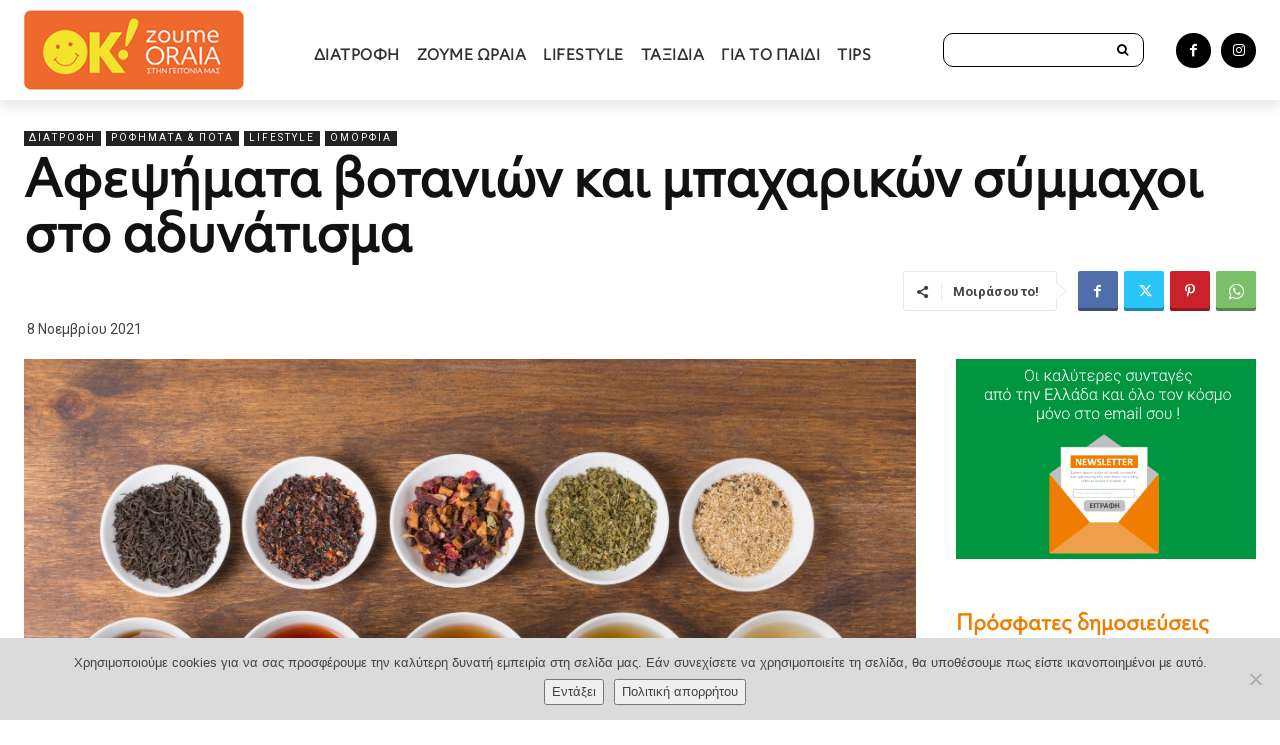

--- FILE ---
content_type: text/html; charset=utf-8
request_url: https://www.google.com/recaptcha/api2/anchor?ar=1&k=6LfBEsYfAAAAALzCxMC6mth5dVJArKDLVw3ZOQ17&co=aHR0cHM6Ly96b3VtZW9yYWlhLm9rbWFya2V0cy5ncjo0NDM.&hl=en&v=N67nZn4AqZkNcbeMu4prBgzg&size=invisible&anchor-ms=20000&execute-ms=30000&cb=nyd4esee9j4p
body_size: 48921
content:
<!DOCTYPE HTML><html dir="ltr" lang="en"><head><meta http-equiv="Content-Type" content="text/html; charset=UTF-8">
<meta http-equiv="X-UA-Compatible" content="IE=edge">
<title>reCAPTCHA</title>
<style type="text/css">
/* cyrillic-ext */
@font-face {
  font-family: 'Roboto';
  font-style: normal;
  font-weight: 400;
  font-stretch: 100%;
  src: url(//fonts.gstatic.com/s/roboto/v48/KFO7CnqEu92Fr1ME7kSn66aGLdTylUAMa3GUBHMdazTgWw.woff2) format('woff2');
  unicode-range: U+0460-052F, U+1C80-1C8A, U+20B4, U+2DE0-2DFF, U+A640-A69F, U+FE2E-FE2F;
}
/* cyrillic */
@font-face {
  font-family: 'Roboto';
  font-style: normal;
  font-weight: 400;
  font-stretch: 100%;
  src: url(//fonts.gstatic.com/s/roboto/v48/KFO7CnqEu92Fr1ME7kSn66aGLdTylUAMa3iUBHMdazTgWw.woff2) format('woff2');
  unicode-range: U+0301, U+0400-045F, U+0490-0491, U+04B0-04B1, U+2116;
}
/* greek-ext */
@font-face {
  font-family: 'Roboto';
  font-style: normal;
  font-weight: 400;
  font-stretch: 100%;
  src: url(//fonts.gstatic.com/s/roboto/v48/KFO7CnqEu92Fr1ME7kSn66aGLdTylUAMa3CUBHMdazTgWw.woff2) format('woff2');
  unicode-range: U+1F00-1FFF;
}
/* greek */
@font-face {
  font-family: 'Roboto';
  font-style: normal;
  font-weight: 400;
  font-stretch: 100%;
  src: url(//fonts.gstatic.com/s/roboto/v48/KFO7CnqEu92Fr1ME7kSn66aGLdTylUAMa3-UBHMdazTgWw.woff2) format('woff2');
  unicode-range: U+0370-0377, U+037A-037F, U+0384-038A, U+038C, U+038E-03A1, U+03A3-03FF;
}
/* math */
@font-face {
  font-family: 'Roboto';
  font-style: normal;
  font-weight: 400;
  font-stretch: 100%;
  src: url(//fonts.gstatic.com/s/roboto/v48/KFO7CnqEu92Fr1ME7kSn66aGLdTylUAMawCUBHMdazTgWw.woff2) format('woff2');
  unicode-range: U+0302-0303, U+0305, U+0307-0308, U+0310, U+0312, U+0315, U+031A, U+0326-0327, U+032C, U+032F-0330, U+0332-0333, U+0338, U+033A, U+0346, U+034D, U+0391-03A1, U+03A3-03A9, U+03B1-03C9, U+03D1, U+03D5-03D6, U+03F0-03F1, U+03F4-03F5, U+2016-2017, U+2034-2038, U+203C, U+2040, U+2043, U+2047, U+2050, U+2057, U+205F, U+2070-2071, U+2074-208E, U+2090-209C, U+20D0-20DC, U+20E1, U+20E5-20EF, U+2100-2112, U+2114-2115, U+2117-2121, U+2123-214F, U+2190, U+2192, U+2194-21AE, U+21B0-21E5, U+21F1-21F2, U+21F4-2211, U+2213-2214, U+2216-22FF, U+2308-230B, U+2310, U+2319, U+231C-2321, U+2336-237A, U+237C, U+2395, U+239B-23B7, U+23D0, U+23DC-23E1, U+2474-2475, U+25AF, U+25B3, U+25B7, U+25BD, U+25C1, U+25CA, U+25CC, U+25FB, U+266D-266F, U+27C0-27FF, U+2900-2AFF, U+2B0E-2B11, U+2B30-2B4C, U+2BFE, U+3030, U+FF5B, U+FF5D, U+1D400-1D7FF, U+1EE00-1EEFF;
}
/* symbols */
@font-face {
  font-family: 'Roboto';
  font-style: normal;
  font-weight: 400;
  font-stretch: 100%;
  src: url(//fonts.gstatic.com/s/roboto/v48/KFO7CnqEu92Fr1ME7kSn66aGLdTylUAMaxKUBHMdazTgWw.woff2) format('woff2');
  unicode-range: U+0001-000C, U+000E-001F, U+007F-009F, U+20DD-20E0, U+20E2-20E4, U+2150-218F, U+2190, U+2192, U+2194-2199, U+21AF, U+21E6-21F0, U+21F3, U+2218-2219, U+2299, U+22C4-22C6, U+2300-243F, U+2440-244A, U+2460-24FF, U+25A0-27BF, U+2800-28FF, U+2921-2922, U+2981, U+29BF, U+29EB, U+2B00-2BFF, U+4DC0-4DFF, U+FFF9-FFFB, U+10140-1018E, U+10190-1019C, U+101A0, U+101D0-101FD, U+102E0-102FB, U+10E60-10E7E, U+1D2C0-1D2D3, U+1D2E0-1D37F, U+1F000-1F0FF, U+1F100-1F1AD, U+1F1E6-1F1FF, U+1F30D-1F30F, U+1F315, U+1F31C, U+1F31E, U+1F320-1F32C, U+1F336, U+1F378, U+1F37D, U+1F382, U+1F393-1F39F, U+1F3A7-1F3A8, U+1F3AC-1F3AF, U+1F3C2, U+1F3C4-1F3C6, U+1F3CA-1F3CE, U+1F3D4-1F3E0, U+1F3ED, U+1F3F1-1F3F3, U+1F3F5-1F3F7, U+1F408, U+1F415, U+1F41F, U+1F426, U+1F43F, U+1F441-1F442, U+1F444, U+1F446-1F449, U+1F44C-1F44E, U+1F453, U+1F46A, U+1F47D, U+1F4A3, U+1F4B0, U+1F4B3, U+1F4B9, U+1F4BB, U+1F4BF, U+1F4C8-1F4CB, U+1F4D6, U+1F4DA, U+1F4DF, U+1F4E3-1F4E6, U+1F4EA-1F4ED, U+1F4F7, U+1F4F9-1F4FB, U+1F4FD-1F4FE, U+1F503, U+1F507-1F50B, U+1F50D, U+1F512-1F513, U+1F53E-1F54A, U+1F54F-1F5FA, U+1F610, U+1F650-1F67F, U+1F687, U+1F68D, U+1F691, U+1F694, U+1F698, U+1F6AD, U+1F6B2, U+1F6B9-1F6BA, U+1F6BC, U+1F6C6-1F6CF, U+1F6D3-1F6D7, U+1F6E0-1F6EA, U+1F6F0-1F6F3, U+1F6F7-1F6FC, U+1F700-1F7FF, U+1F800-1F80B, U+1F810-1F847, U+1F850-1F859, U+1F860-1F887, U+1F890-1F8AD, U+1F8B0-1F8BB, U+1F8C0-1F8C1, U+1F900-1F90B, U+1F93B, U+1F946, U+1F984, U+1F996, U+1F9E9, U+1FA00-1FA6F, U+1FA70-1FA7C, U+1FA80-1FA89, U+1FA8F-1FAC6, U+1FACE-1FADC, U+1FADF-1FAE9, U+1FAF0-1FAF8, U+1FB00-1FBFF;
}
/* vietnamese */
@font-face {
  font-family: 'Roboto';
  font-style: normal;
  font-weight: 400;
  font-stretch: 100%;
  src: url(//fonts.gstatic.com/s/roboto/v48/KFO7CnqEu92Fr1ME7kSn66aGLdTylUAMa3OUBHMdazTgWw.woff2) format('woff2');
  unicode-range: U+0102-0103, U+0110-0111, U+0128-0129, U+0168-0169, U+01A0-01A1, U+01AF-01B0, U+0300-0301, U+0303-0304, U+0308-0309, U+0323, U+0329, U+1EA0-1EF9, U+20AB;
}
/* latin-ext */
@font-face {
  font-family: 'Roboto';
  font-style: normal;
  font-weight: 400;
  font-stretch: 100%;
  src: url(//fonts.gstatic.com/s/roboto/v48/KFO7CnqEu92Fr1ME7kSn66aGLdTylUAMa3KUBHMdazTgWw.woff2) format('woff2');
  unicode-range: U+0100-02BA, U+02BD-02C5, U+02C7-02CC, U+02CE-02D7, U+02DD-02FF, U+0304, U+0308, U+0329, U+1D00-1DBF, U+1E00-1E9F, U+1EF2-1EFF, U+2020, U+20A0-20AB, U+20AD-20C0, U+2113, U+2C60-2C7F, U+A720-A7FF;
}
/* latin */
@font-face {
  font-family: 'Roboto';
  font-style: normal;
  font-weight: 400;
  font-stretch: 100%;
  src: url(//fonts.gstatic.com/s/roboto/v48/KFO7CnqEu92Fr1ME7kSn66aGLdTylUAMa3yUBHMdazQ.woff2) format('woff2');
  unicode-range: U+0000-00FF, U+0131, U+0152-0153, U+02BB-02BC, U+02C6, U+02DA, U+02DC, U+0304, U+0308, U+0329, U+2000-206F, U+20AC, U+2122, U+2191, U+2193, U+2212, U+2215, U+FEFF, U+FFFD;
}
/* cyrillic-ext */
@font-face {
  font-family: 'Roboto';
  font-style: normal;
  font-weight: 500;
  font-stretch: 100%;
  src: url(//fonts.gstatic.com/s/roboto/v48/KFO7CnqEu92Fr1ME7kSn66aGLdTylUAMa3GUBHMdazTgWw.woff2) format('woff2');
  unicode-range: U+0460-052F, U+1C80-1C8A, U+20B4, U+2DE0-2DFF, U+A640-A69F, U+FE2E-FE2F;
}
/* cyrillic */
@font-face {
  font-family: 'Roboto';
  font-style: normal;
  font-weight: 500;
  font-stretch: 100%;
  src: url(//fonts.gstatic.com/s/roboto/v48/KFO7CnqEu92Fr1ME7kSn66aGLdTylUAMa3iUBHMdazTgWw.woff2) format('woff2');
  unicode-range: U+0301, U+0400-045F, U+0490-0491, U+04B0-04B1, U+2116;
}
/* greek-ext */
@font-face {
  font-family: 'Roboto';
  font-style: normal;
  font-weight: 500;
  font-stretch: 100%;
  src: url(//fonts.gstatic.com/s/roboto/v48/KFO7CnqEu92Fr1ME7kSn66aGLdTylUAMa3CUBHMdazTgWw.woff2) format('woff2');
  unicode-range: U+1F00-1FFF;
}
/* greek */
@font-face {
  font-family: 'Roboto';
  font-style: normal;
  font-weight: 500;
  font-stretch: 100%;
  src: url(//fonts.gstatic.com/s/roboto/v48/KFO7CnqEu92Fr1ME7kSn66aGLdTylUAMa3-UBHMdazTgWw.woff2) format('woff2');
  unicode-range: U+0370-0377, U+037A-037F, U+0384-038A, U+038C, U+038E-03A1, U+03A3-03FF;
}
/* math */
@font-face {
  font-family: 'Roboto';
  font-style: normal;
  font-weight: 500;
  font-stretch: 100%;
  src: url(//fonts.gstatic.com/s/roboto/v48/KFO7CnqEu92Fr1ME7kSn66aGLdTylUAMawCUBHMdazTgWw.woff2) format('woff2');
  unicode-range: U+0302-0303, U+0305, U+0307-0308, U+0310, U+0312, U+0315, U+031A, U+0326-0327, U+032C, U+032F-0330, U+0332-0333, U+0338, U+033A, U+0346, U+034D, U+0391-03A1, U+03A3-03A9, U+03B1-03C9, U+03D1, U+03D5-03D6, U+03F0-03F1, U+03F4-03F5, U+2016-2017, U+2034-2038, U+203C, U+2040, U+2043, U+2047, U+2050, U+2057, U+205F, U+2070-2071, U+2074-208E, U+2090-209C, U+20D0-20DC, U+20E1, U+20E5-20EF, U+2100-2112, U+2114-2115, U+2117-2121, U+2123-214F, U+2190, U+2192, U+2194-21AE, U+21B0-21E5, U+21F1-21F2, U+21F4-2211, U+2213-2214, U+2216-22FF, U+2308-230B, U+2310, U+2319, U+231C-2321, U+2336-237A, U+237C, U+2395, U+239B-23B7, U+23D0, U+23DC-23E1, U+2474-2475, U+25AF, U+25B3, U+25B7, U+25BD, U+25C1, U+25CA, U+25CC, U+25FB, U+266D-266F, U+27C0-27FF, U+2900-2AFF, U+2B0E-2B11, U+2B30-2B4C, U+2BFE, U+3030, U+FF5B, U+FF5D, U+1D400-1D7FF, U+1EE00-1EEFF;
}
/* symbols */
@font-face {
  font-family: 'Roboto';
  font-style: normal;
  font-weight: 500;
  font-stretch: 100%;
  src: url(//fonts.gstatic.com/s/roboto/v48/KFO7CnqEu92Fr1ME7kSn66aGLdTylUAMaxKUBHMdazTgWw.woff2) format('woff2');
  unicode-range: U+0001-000C, U+000E-001F, U+007F-009F, U+20DD-20E0, U+20E2-20E4, U+2150-218F, U+2190, U+2192, U+2194-2199, U+21AF, U+21E6-21F0, U+21F3, U+2218-2219, U+2299, U+22C4-22C6, U+2300-243F, U+2440-244A, U+2460-24FF, U+25A0-27BF, U+2800-28FF, U+2921-2922, U+2981, U+29BF, U+29EB, U+2B00-2BFF, U+4DC0-4DFF, U+FFF9-FFFB, U+10140-1018E, U+10190-1019C, U+101A0, U+101D0-101FD, U+102E0-102FB, U+10E60-10E7E, U+1D2C0-1D2D3, U+1D2E0-1D37F, U+1F000-1F0FF, U+1F100-1F1AD, U+1F1E6-1F1FF, U+1F30D-1F30F, U+1F315, U+1F31C, U+1F31E, U+1F320-1F32C, U+1F336, U+1F378, U+1F37D, U+1F382, U+1F393-1F39F, U+1F3A7-1F3A8, U+1F3AC-1F3AF, U+1F3C2, U+1F3C4-1F3C6, U+1F3CA-1F3CE, U+1F3D4-1F3E0, U+1F3ED, U+1F3F1-1F3F3, U+1F3F5-1F3F7, U+1F408, U+1F415, U+1F41F, U+1F426, U+1F43F, U+1F441-1F442, U+1F444, U+1F446-1F449, U+1F44C-1F44E, U+1F453, U+1F46A, U+1F47D, U+1F4A3, U+1F4B0, U+1F4B3, U+1F4B9, U+1F4BB, U+1F4BF, U+1F4C8-1F4CB, U+1F4D6, U+1F4DA, U+1F4DF, U+1F4E3-1F4E6, U+1F4EA-1F4ED, U+1F4F7, U+1F4F9-1F4FB, U+1F4FD-1F4FE, U+1F503, U+1F507-1F50B, U+1F50D, U+1F512-1F513, U+1F53E-1F54A, U+1F54F-1F5FA, U+1F610, U+1F650-1F67F, U+1F687, U+1F68D, U+1F691, U+1F694, U+1F698, U+1F6AD, U+1F6B2, U+1F6B9-1F6BA, U+1F6BC, U+1F6C6-1F6CF, U+1F6D3-1F6D7, U+1F6E0-1F6EA, U+1F6F0-1F6F3, U+1F6F7-1F6FC, U+1F700-1F7FF, U+1F800-1F80B, U+1F810-1F847, U+1F850-1F859, U+1F860-1F887, U+1F890-1F8AD, U+1F8B0-1F8BB, U+1F8C0-1F8C1, U+1F900-1F90B, U+1F93B, U+1F946, U+1F984, U+1F996, U+1F9E9, U+1FA00-1FA6F, U+1FA70-1FA7C, U+1FA80-1FA89, U+1FA8F-1FAC6, U+1FACE-1FADC, U+1FADF-1FAE9, U+1FAF0-1FAF8, U+1FB00-1FBFF;
}
/* vietnamese */
@font-face {
  font-family: 'Roboto';
  font-style: normal;
  font-weight: 500;
  font-stretch: 100%;
  src: url(//fonts.gstatic.com/s/roboto/v48/KFO7CnqEu92Fr1ME7kSn66aGLdTylUAMa3OUBHMdazTgWw.woff2) format('woff2');
  unicode-range: U+0102-0103, U+0110-0111, U+0128-0129, U+0168-0169, U+01A0-01A1, U+01AF-01B0, U+0300-0301, U+0303-0304, U+0308-0309, U+0323, U+0329, U+1EA0-1EF9, U+20AB;
}
/* latin-ext */
@font-face {
  font-family: 'Roboto';
  font-style: normal;
  font-weight: 500;
  font-stretch: 100%;
  src: url(//fonts.gstatic.com/s/roboto/v48/KFO7CnqEu92Fr1ME7kSn66aGLdTylUAMa3KUBHMdazTgWw.woff2) format('woff2');
  unicode-range: U+0100-02BA, U+02BD-02C5, U+02C7-02CC, U+02CE-02D7, U+02DD-02FF, U+0304, U+0308, U+0329, U+1D00-1DBF, U+1E00-1E9F, U+1EF2-1EFF, U+2020, U+20A0-20AB, U+20AD-20C0, U+2113, U+2C60-2C7F, U+A720-A7FF;
}
/* latin */
@font-face {
  font-family: 'Roboto';
  font-style: normal;
  font-weight: 500;
  font-stretch: 100%;
  src: url(//fonts.gstatic.com/s/roboto/v48/KFO7CnqEu92Fr1ME7kSn66aGLdTylUAMa3yUBHMdazQ.woff2) format('woff2');
  unicode-range: U+0000-00FF, U+0131, U+0152-0153, U+02BB-02BC, U+02C6, U+02DA, U+02DC, U+0304, U+0308, U+0329, U+2000-206F, U+20AC, U+2122, U+2191, U+2193, U+2212, U+2215, U+FEFF, U+FFFD;
}
/* cyrillic-ext */
@font-face {
  font-family: 'Roboto';
  font-style: normal;
  font-weight: 900;
  font-stretch: 100%;
  src: url(//fonts.gstatic.com/s/roboto/v48/KFO7CnqEu92Fr1ME7kSn66aGLdTylUAMa3GUBHMdazTgWw.woff2) format('woff2');
  unicode-range: U+0460-052F, U+1C80-1C8A, U+20B4, U+2DE0-2DFF, U+A640-A69F, U+FE2E-FE2F;
}
/* cyrillic */
@font-face {
  font-family: 'Roboto';
  font-style: normal;
  font-weight: 900;
  font-stretch: 100%;
  src: url(//fonts.gstatic.com/s/roboto/v48/KFO7CnqEu92Fr1ME7kSn66aGLdTylUAMa3iUBHMdazTgWw.woff2) format('woff2');
  unicode-range: U+0301, U+0400-045F, U+0490-0491, U+04B0-04B1, U+2116;
}
/* greek-ext */
@font-face {
  font-family: 'Roboto';
  font-style: normal;
  font-weight: 900;
  font-stretch: 100%;
  src: url(//fonts.gstatic.com/s/roboto/v48/KFO7CnqEu92Fr1ME7kSn66aGLdTylUAMa3CUBHMdazTgWw.woff2) format('woff2');
  unicode-range: U+1F00-1FFF;
}
/* greek */
@font-face {
  font-family: 'Roboto';
  font-style: normal;
  font-weight: 900;
  font-stretch: 100%;
  src: url(//fonts.gstatic.com/s/roboto/v48/KFO7CnqEu92Fr1ME7kSn66aGLdTylUAMa3-UBHMdazTgWw.woff2) format('woff2');
  unicode-range: U+0370-0377, U+037A-037F, U+0384-038A, U+038C, U+038E-03A1, U+03A3-03FF;
}
/* math */
@font-face {
  font-family: 'Roboto';
  font-style: normal;
  font-weight: 900;
  font-stretch: 100%;
  src: url(//fonts.gstatic.com/s/roboto/v48/KFO7CnqEu92Fr1ME7kSn66aGLdTylUAMawCUBHMdazTgWw.woff2) format('woff2');
  unicode-range: U+0302-0303, U+0305, U+0307-0308, U+0310, U+0312, U+0315, U+031A, U+0326-0327, U+032C, U+032F-0330, U+0332-0333, U+0338, U+033A, U+0346, U+034D, U+0391-03A1, U+03A3-03A9, U+03B1-03C9, U+03D1, U+03D5-03D6, U+03F0-03F1, U+03F4-03F5, U+2016-2017, U+2034-2038, U+203C, U+2040, U+2043, U+2047, U+2050, U+2057, U+205F, U+2070-2071, U+2074-208E, U+2090-209C, U+20D0-20DC, U+20E1, U+20E5-20EF, U+2100-2112, U+2114-2115, U+2117-2121, U+2123-214F, U+2190, U+2192, U+2194-21AE, U+21B0-21E5, U+21F1-21F2, U+21F4-2211, U+2213-2214, U+2216-22FF, U+2308-230B, U+2310, U+2319, U+231C-2321, U+2336-237A, U+237C, U+2395, U+239B-23B7, U+23D0, U+23DC-23E1, U+2474-2475, U+25AF, U+25B3, U+25B7, U+25BD, U+25C1, U+25CA, U+25CC, U+25FB, U+266D-266F, U+27C0-27FF, U+2900-2AFF, U+2B0E-2B11, U+2B30-2B4C, U+2BFE, U+3030, U+FF5B, U+FF5D, U+1D400-1D7FF, U+1EE00-1EEFF;
}
/* symbols */
@font-face {
  font-family: 'Roboto';
  font-style: normal;
  font-weight: 900;
  font-stretch: 100%;
  src: url(//fonts.gstatic.com/s/roboto/v48/KFO7CnqEu92Fr1ME7kSn66aGLdTylUAMaxKUBHMdazTgWw.woff2) format('woff2');
  unicode-range: U+0001-000C, U+000E-001F, U+007F-009F, U+20DD-20E0, U+20E2-20E4, U+2150-218F, U+2190, U+2192, U+2194-2199, U+21AF, U+21E6-21F0, U+21F3, U+2218-2219, U+2299, U+22C4-22C6, U+2300-243F, U+2440-244A, U+2460-24FF, U+25A0-27BF, U+2800-28FF, U+2921-2922, U+2981, U+29BF, U+29EB, U+2B00-2BFF, U+4DC0-4DFF, U+FFF9-FFFB, U+10140-1018E, U+10190-1019C, U+101A0, U+101D0-101FD, U+102E0-102FB, U+10E60-10E7E, U+1D2C0-1D2D3, U+1D2E0-1D37F, U+1F000-1F0FF, U+1F100-1F1AD, U+1F1E6-1F1FF, U+1F30D-1F30F, U+1F315, U+1F31C, U+1F31E, U+1F320-1F32C, U+1F336, U+1F378, U+1F37D, U+1F382, U+1F393-1F39F, U+1F3A7-1F3A8, U+1F3AC-1F3AF, U+1F3C2, U+1F3C4-1F3C6, U+1F3CA-1F3CE, U+1F3D4-1F3E0, U+1F3ED, U+1F3F1-1F3F3, U+1F3F5-1F3F7, U+1F408, U+1F415, U+1F41F, U+1F426, U+1F43F, U+1F441-1F442, U+1F444, U+1F446-1F449, U+1F44C-1F44E, U+1F453, U+1F46A, U+1F47D, U+1F4A3, U+1F4B0, U+1F4B3, U+1F4B9, U+1F4BB, U+1F4BF, U+1F4C8-1F4CB, U+1F4D6, U+1F4DA, U+1F4DF, U+1F4E3-1F4E6, U+1F4EA-1F4ED, U+1F4F7, U+1F4F9-1F4FB, U+1F4FD-1F4FE, U+1F503, U+1F507-1F50B, U+1F50D, U+1F512-1F513, U+1F53E-1F54A, U+1F54F-1F5FA, U+1F610, U+1F650-1F67F, U+1F687, U+1F68D, U+1F691, U+1F694, U+1F698, U+1F6AD, U+1F6B2, U+1F6B9-1F6BA, U+1F6BC, U+1F6C6-1F6CF, U+1F6D3-1F6D7, U+1F6E0-1F6EA, U+1F6F0-1F6F3, U+1F6F7-1F6FC, U+1F700-1F7FF, U+1F800-1F80B, U+1F810-1F847, U+1F850-1F859, U+1F860-1F887, U+1F890-1F8AD, U+1F8B0-1F8BB, U+1F8C0-1F8C1, U+1F900-1F90B, U+1F93B, U+1F946, U+1F984, U+1F996, U+1F9E9, U+1FA00-1FA6F, U+1FA70-1FA7C, U+1FA80-1FA89, U+1FA8F-1FAC6, U+1FACE-1FADC, U+1FADF-1FAE9, U+1FAF0-1FAF8, U+1FB00-1FBFF;
}
/* vietnamese */
@font-face {
  font-family: 'Roboto';
  font-style: normal;
  font-weight: 900;
  font-stretch: 100%;
  src: url(//fonts.gstatic.com/s/roboto/v48/KFO7CnqEu92Fr1ME7kSn66aGLdTylUAMa3OUBHMdazTgWw.woff2) format('woff2');
  unicode-range: U+0102-0103, U+0110-0111, U+0128-0129, U+0168-0169, U+01A0-01A1, U+01AF-01B0, U+0300-0301, U+0303-0304, U+0308-0309, U+0323, U+0329, U+1EA0-1EF9, U+20AB;
}
/* latin-ext */
@font-face {
  font-family: 'Roboto';
  font-style: normal;
  font-weight: 900;
  font-stretch: 100%;
  src: url(//fonts.gstatic.com/s/roboto/v48/KFO7CnqEu92Fr1ME7kSn66aGLdTylUAMa3KUBHMdazTgWw.woff2) format('woff2');
  unicode-range: U+0100-02BA, U+02BD-02C5, U+02C7-02CC, U+02CE-02D7, U+02DD-02FF, U+0304, U+0308, U+0329, U+1D00-1DBF, U+1E00-1E9F, U+1EF2-1EFF, U+2020, U+20A0-20AB, U+20AD-20C0, U+2113, U+2C60-2C7F, U+A720-A7FF;
}
/* latin */
@font-face {
  font-family: 'Roboto';
  font-style: normal;
  font-weight: 900;
  font-stretch: 100%;
  src: url(//fonts.gstatic.com/s/roboto/v48/KFO7CnqEu92Fr1ME7kSn66aGLdTylUAMa3yUBHMdazQ.woff2) format('woff2');
  unicode-range: U+0000-00FF, U+0131, U+0152-0153, U+02BB-02BC, U+02C6, U+02DA, U+02DC, U+0304, U+0308, U+0329, U+2000-206F, U+20AC, U+2122, U+2191, U+2193, U+2212, U+2215, U+FEFF, U+FFFD;
}

</style>
<link rel="stylesheet" type="text/css" href="https://www.gstatic.com/recaptcha/releases/N67nZn4AqZkNcbeMu4prBgzg/styles__ltr.css">
<script nonce="kxcubxv6a0m0xpnHiPLtMw" type="text/javascript">window['__recaptcha_api'] = 'https://www.google.com/recaptcha/api2/';</script>
<script type="text/javascript" src="https://www.gstatic.com/recaptcha/releases/N67nZn4AqZkNcbeMu4prBgzg/recaptcha__en.js" nonce="kxcubxv6a0m0xpnHiPLtMw">
      
    </script></head>
<body><div id="rc-anchor-alert" class="rc-anchor-alert"></div>
<input type="hidden" id="recaptcha-token" value="[base64]">
<script type="text/javascript" nonce="kxcubxv6a0m0xpnHiPLtMw">
      recaptcha.anchor.Main.init("[\x22ainput\x22,[\x22bgdata\x22,\x22\x22,\[base64]/[base64]/[base64]/ZyhXLGgpOnEoW04sMjEsbF0sVywwKSxoKSxmYWxzZSxmYWxzZSl9Y2F0Y2goayl7RygzNTgsVyk/[base64]/[base64]/[base64]/[base64]/[base64]/[base64]/[base64]/bmV3IEJbT10oRFswXSk6dz09Mj9uZXcgQltPXShEWzBdLERbMV0pOnc9PTM/bmV3IEJbT10oRFswXSxEWzFdLERbMl0pOnc9PTQ/[base64]/[base64]/[base64]/[base64]/[base64]\\u003d\x22,\[base64]\\u003d\x22,\x22w5jCjsKVwp7DqMOGwqTDvsKOwrMVw4RCc8KJw7HCgCcVVkw2w5Ewe8KYwoDCgsK5w55vwrPCiMO0ccOAwq/CrcOAR0DDlMKYwqsbw7oow4Zgam4Ywo1tI38UDMKhZVHDvkQvC34Vw5jDosOBbcOrV8Osw70Iw69Mw7LCt8KewrPCqcKACR7DrFrDjDtSdy/CgsO5wrsaSC1aw6nChEdRwpTCp8KxIMOXwpILwoNTwqxOwptfwpvDgkfChHnDkR/DkATCrxt/BcOdB8KpWlvDoAbDuhgsAcKuwrXCksKGw4YLZMOUP8ORwrXCk8K0NkXDu8OHwqQ7wrR8w4DCvMOhR1LCh8KCGcOow4LCvcK5wroEwp48GSXDosKaZVjCvy3CsUYSfFh8R8Okw7XCpHRJKFvDn8KMEcOaB8OPCDY8W1o9Pw/CkGTDrsKOw4zCjcKawo97w7XDkhvCuQ/CmTXCs8OCw4vCqMOiwrE8wr0+KwRRcFp0w4rDmU/DnhbCkyrCm8K3Ii5vXEpnwqUrwrVabcKow4ZwWGrCkcKxw6zChsKCYcO8U8Kaw6HCt8KQwoXDgwrCk8OPw57DssKgG2Y9wrrCtsO9wpDDjDRow7jDt8KFw5DCsjMQw60jCMK3XxzCssKnw5EuVcO7LWvDmG90LmhpaMKHw6BcIyvDmXbCkx1EIF1GSyrDiMOUwrjCoX/CtTcyZTF/wrwsNkgtwqPCpcKfwrlIw5N/w6rDmsKFwoE4w4sQwqDDkxvCigTCnsKIwqPDpCHCnkfDjsOFwpMKwoFZwpFpJsOUwp3DphUUVcKcw44AfcOZEsO1YsKachF/OcK5FMONVGk6RkRjw5xkw7/Dpmg3UMKPG0w3woZuNnjCjwfDpsOHwrYywrDClMKswp/Ds0zDnFo1wropf8O9w7hfw6fDlMOjLcKVw7XCjDwaw78uJMKSw6EEZmAdw6fDjsKZDMO8w5oETi/Cs8O6ZsKEw4bCvMOrw5N/[base64]/[base64]/w69seFfDm2xfGUIFV0TCmwbDksOzwqIJwqzCssOAecKYw5ISw5jDvljDjAfDkwhQWlhoKcOVG04hwo/Cn1xUAsO8w7cjT2PDi1Nkw6Q3w5pPAyrDkQ8uwo3DqsOGwrd5PcKmw60vKx7DoSR5EwBiwpzCh8KQcVcOw7/DjcK0wrXCi8OfVMKGw7zCgMOiw71Vw5TCt8OIw50cworCvcOFw6zDnR0awqvCuS7CgMK4BHDChjTClDnCpgdqM8OuI0vDuTtvw4E0wpkhwojDpE8dwq51wofDvcKpw6Zrwo3DscKHCzhRKcK4eMOGLsK4wq3CqWLCkRDCswo/wpLCqmrDtkMjfMOTw6LCtcKuwr/Cl8O1w67Cg8O8QcKcwoXDhW7DnDrCrcO4dcKUD8KiDSJPw5zDqUfDoMOkJsOkWsKME28DYsO7bMOWUBHDuz9dbsKYw5XCqsOLwqHDqnMuw4gTw4YZwoZlwrPCgxLDjzAMw5XDnC/ChMK0cyQWw7VqwrcywoM0McKWw6MfL8K9wrXCjsKDWsK5bQ9dw6rCtsKYIgR6BXDCu8Oow6PCgTnClxfCssKFJzHDkMONw67Cqy4Ua8OmwpIna10iYsOvw4TDs0/CsFEuw5d3RMKJETAWwq7CocOXQWVjczDDr8OJCFrCrXXCpsOFZsOFBzs4wo4KW8KCwrLCvxxhOMO+AMKuLFLDpcO8wpF8w6zDjmXDr8KfwqsZVxc7w4PDtMKawoZvwpFLJ8OSQTdXw5vDosK1P0DCrD/CuAZ7YMONw5kECMOiX3RBw5PDhRg2SsKud8OnwrfDgsO4JcKxwrDDt3nCo8OBVmQHfA40VWzDhQTDqcKBO8KwBcOyfUvDsGQwbwonKMOIw7Qyw4HDrwgUWkdmDsOGwqtCTztLTjFkw7ZWwowPdlBCEMKCw55Xw7MuRCZRCmkENAnCssOVAk4NwqrCi8KgKcKCK3/DgQLDs04cRwnDvcKDQcONfcOewr/DlUfDixJfw6XDnAPChMKSwqMSVsOew5xswqkbwq7DhsOdw4XDtcKHAcOLOyMfOcKkBUIpTMKVw5zDuB7Cu8ObwpvCkMOpNRbCnTgNdMOgGyLCn8OIHsOFbGzCksOQd8OgFsKswrPDqi0Tw7wewr/DrMOUwrlfRDjDsMOfw7wMFT5Lw7VAO8OVEQ7DmsOMSnFBw43CjEM6DMOvQkvDqMOQw6bCtw/[base64]/CyPCm0XCncO2fsKrLcKCwp1owqhMS8Okw6M/wo55w7oOKMKxw5rCk8O6XHUDw4YRwqDDosOdPMOTw53CvsKOwoQawq7Di8KlwrHDvMOyCVYVwqVrw4UPBxQfwrhMOcKPDcOLwpl0wq5EwrHDrcKJwqEjIsKtwrTCqcKbE2/[base64]/CpMOcGQ1dwqBJFExjwqjCiGnDscKmOMKNcAkvZsOzwrvCnQnCqcKvB8OWwrbDpA/[base64]/w4LDm8KwWT7DgsKiw4Bxw7vDsmwYwrNtS8K5w6jCncKAOMK+NGHCmxdPfkrDiMKHFmHDm2zDhMKiwoXDtcOZwqEzVCfDkk3ChGcIwqk4T8KfLMKPBkDDqcKFwoMGw7RfdU/CnnbCo8KhNzJoGQksEFfCvMKjwoImw6zCgsK4wq4FXC8MIWcbbMKmU8ODw4ZsaMKLw7oewpdswrrDnl/DhEnClcO/Tz4qw4fCoHROw4bDtsOAw7c2wrYGS8KPwqIyO8Kew4kyw6/DosOAbMK7w5LDvsOoRsKWDsK6ZsOqNyjCvDPDliFsw7jCuTV7DX/Cv8OodsOtw5Y7wokfeMOBwoDDt8Kjfl3CpCtLw7jDsjHDlwEuwq56w6fCllMQQAg/[base64]/[base64]/w4DDtMKhZE7Cs8KGeAtdcXgOw7zCmWjDkFnDoHkcaMKoU3PCtUZracKkFcKMNcOtw6HDhsK/dmonw4bCgMOVw4shDxBfcjbCkRpFw6LCn8Klf2HDlUtJMEnDo0rDs8OeNAZCbwvDvmtaw4kswoDCqsOCwr/DuVfDv8K6CsO/wr7CvwUiwpfCjlPDoxoWY1XDshhQwoUgMsOPw7sgw4p0wpoJw7oewq1RNsKuw7JKw7nDuCJgMCnClsK4YMO5P8Oxw4AyE8OOSzTCinAvwrHCsDHDuEZ6wowAw6QWIjQ2DgTDmTfDhMOzBcOBQQHCv8KZw5FrGjRRw6HCmMK/Xy/Dpjgkw5bDocKYwpbDksKcd8KWW2soXi5zwosHwppCw4pvwpTCgTLDp3HDnippw53Do2EiwoBUNVQZw53CtyjDkMKxHilfD2/DlUvCmcKUMljCtcKlw59EDz8awq4xDsK3HsKBwqxLw7QPSsO1K8KiwrFfwq/Cj1XCncOxwrIVE8KBw7BKPXTCpyobGsOgVsOcLcO/XsKwN1vDhA7Dqn7DlUjDhzbDucOLw7hSwrNLwoTCqcKtw7/DjlNLw5IcJMK1wpjDmsKbwqLCqTcXTMKuVsOpw6EZBSvDksOCwq4zFcKOTsOLH1TCjsKHw7ZjLmJgbR7CoivDhcKAGBzCpwUpw7HDlzDDryLClMK8LlfCu0LCg8O9EXslwq09w5RHaMOUUlZ2w6DDvVvClsKDEX/CjU/DvBR9wqjDk2TCssOnwpvCjxNtZ8KxX8KIw5tJQsOvw58yccOMwrHCkCgiZTsgX2rDuhNjwoFEZkQwfxgmw5gOwrXDrxRwJsOHNCjDpAvCqXXCs8KnRMK5w5V/Wg8KwqImYlI9Q8KmVm8bwr/DpTE+woRtVsKBACw0UMOKw7jDjcKcwq7Dq8O7U8O+w4woQsKrw5HDl8OLwr7DhFxLfzfDrFopwpXDjkbDsW10woEIE8K8wqbDkMOGwpTCu8OwD1TDuA4Hw53DosOnKsOLw7Ylw7TDhx3DgC/[base64]/Dt8OSwoTCmsO6KgfCsMKRwpLDpE/Din3DrMO+SSk2SMKIw416w7/DhGbDssOnIMKHVzvDmH7Dh8KoP8KdB0kQw5YacMOXwrAPIMOTPRcHwqvCksOjwrpww6wYdH/DvH0DwqHDpsKxw7HDpMKlwoVCHRvCmsKkKX4nwrjDosK8Wh04M8OEwrrCoAjDvcOuB2IgwobDocKCM8OmEGzDncKNwrzDu8K3w7DCuFN5w6FrfUpdw5wUTHJpBjnDo8KxFnjCoFDDmELDj8OdWFrCmsK7EhvCm3TCmmBYOMKQwqTCtGjDm2k/AHDDl2bDtsOew6M3HW0xQsOLeMKnwrPCosKNCQTDgwbDu8O/[base64]/w43DvGjDnBLDj8KvHTnDq8Ozw7vDm8Obw5V1RzIKwrIeLcOSMMO4Q0DDp8K1wovCr8K5NsOgwpZ6BcOEwo/DuMOpwq9FVsKvYcKFDivCm8Orw6J9wqNHw5jDsWXCsMKfw7XCnz7CosKrwo3Dh8OCDMO/Ewl8w7nCkk0/[base64]/YQ3Dh8O+csKvY8OyKMO2wqDCngjCt8Kbw7XCgw1lKlYPw7NUeSjCjcKzFyZAM0Rtw6J3w6/CocOXDCzCu8OfT2LDuMOIwpDCtmXCgMOrcsKJKMOrwplLwpJ2w4nDmnvDoX3CkcKpwqRABXcqO8KbwoLCg0XDg8KiXwDDsydtw4XChMOMw5VDw7/CisKQwrnDkSTCi1YmTnDCqkUjD8KRf8Ocw6ENfsKhTsOxN0U+wqLCiMOOPQjCn8Kcw6QpdHHDuMOewpp4wpAPPMOVAcKZHw/Ch3BHMsKaw6DClBN/YMOWHcO+w7cDQ8OrwrUpFm0UwrIwGn/CvMOaw59iegnDn3lRJRTCugYFDMOEwqDCvxQYw4rDmcKTw6pUC8KPw7rDnMOsE8Ksw5zDnDzCjh8idMKawrYhw4hWL8KBwpMdQMK6w6DCll0OHTvDtiJIFH9NwrnDvEHCucOuw4jDo14OJsKdQl3DkxLDtlXDrQ/DhUrDj8Kmw7DCg1E9wq4LfsO7wrbCrl7CqsODc8Obw4PDuD9iY0/DjMODwoTDnFECM1DDscKUT8K/w7V/wqXDpMKtW2zCiGLDnEPCpMKuwrfDnlJ1W8ORPMO3XMKAwo1Xw4HCnhDDp8OGw44kGcOxRsKDasKxccK9w6V/w5h1wqdGdMOiwrzDksKUw5ZTwo/CocO6w6RKwpQdwrssw63DhFh4w6Ucw6HDtsKCwqrCohbCiUvCoSrDox/[base64]/[base64]/Dr8KxVTPCpMOOwozDqXDDnwXDrTU2w4RiDMO6YcOywrTDmRzCpcORw5tuS8KBwrrCksKyQ2E0worDtnTCtcKpwoRswrEGOcKVB8KKO8O8eA4wwoxqKsKYwpnCjG/[base64]/wrhBEkjDmTAAJMOLCcKww4g+wovDtsKyembCvkg+w79EwpjCvn9Uwpl9wp8CKUvDsF9/YmBqw5jCn8OrFMKpdXHDj8Oewr5NwprDhsKCDcKYwrR2w5Q8EVUQwqR/F2LCoxLCngvDgHDDthnDq0lCw5jDoj/DkMO9w4nCugDCg8OibkJZw61/w5MMwpLDh8O5cRRUw4w3woYFUsK0U8KvfsOuYG52WMK9bgXDq8OSAMKzbhgCwprDmsOswpzCoMKHEmNfw5MTMkXCt2/[base64]/KA3DscOjOcKuwrPDu2nDq8KEwqtew6TCuhHCunXDpMKsQcOTw7NrY8KIw5TCkcOyw4wOw7XDvlLClV10dDduJj0aPsOAXFrDkCjDhsOww7vDo8OLw61ww4zCni43wrhcw6TCn8KYNTVkR8O4KsKDccOTwqfDv8O4w4nCr3PDsCFzN8OILsKdCMKHLcOMw5/ChGwSwrDChk1nwowww6cvw7fDpMKWwpTDqWrCqk/DuMOFPB7Diy3CsMOjKzpaw558wpvDn8KPw5lEMiPCssOgOh1gH283KsOXwpdzwqd+CAlcw49+w5/Cq8OHw7XDgMOYwpdIdMKew6xxw67DucOmw4xQa8OVdgfDuMOJw5RHC8K5w4TCnsOCN8K/w4RswrJ5w6ltw57Dp8Kmw79gw6TClnrDtGQZwrPDrBzCsEtpbEnDoV/DrsOXw5XCrEXCqcKFw7TCj3jDtsOcfcOKw7HCksOmaAhDwq/DucOJfEXDgn5Fw7jDuBUfw7AMLyjDiRh7w7ETGBvDmDLDqHXCiFxtJAMdGcO8wo99JMKXVw7DlMOJwp/[base64]/CqhzCsBfDsMO4wrV+wq99woEOw6/CocKzwobDpgxHw7QAa3PDvsO2wrNFdiMMVGNPck3DgsKOawIWLy5uTMKCK8O8F8OocTPCtcOLDSLDsMKLK8Khw4jDnwhXEmAFwogfGsOxw63CtG5vV8KXKwvDksOow75owqggd8KEMS/CpBPCqhtxw7s1w57CuMKLw5vCgSE6e1AtbsKTQ8K8LsOJw7/[base64]/DgFY9wpZsD8OywoYewrnDvA3CpS8BJMOow4xUwpR3csKBwrjDrXHDhSXDncKow57CrnMUcGtZw7LDkEQ9w7XCgUrCnVXCkhAQwqplJsKKwoEHw4B/w6xjNMKfw6HCosKIw64ZXhjDgsOSIXUqJMKGVsOSdAHDrcOdJsKDEA4vccKLZT7CnsOYwoLCg8OpLAvDrcO7w5HDh8OuIggIwqrCpFfCgEE/w5x/BcKqw7cPwpAJXcKawpTCmQjClwMjwoLCtcKYHy3DqcOSw4oqB8KYMDjDr2rDhMO8wp/Dtg3Ch8OUfAXDnxzDpSxwI8KAw7BWw5x+w5Bow5lXwq59aFBrXXlFeMO/w4DDm8Kze1LCiGDCjcKkw7pIwrvCr8KPdRzCo1ROfsOhBcOkAHHDnBwwMsOPEAjCr2vDoEobwqBZeHDDhSxmw6oVejzDki7Dh8ONR0/Dtg/DumbDtMKbO0EAD3MwwqtEwpY+wrFlWAZcw7vCjsKaw7zDnWI0wrk/[base64]/Dh2IfXShpw7LCsMKpfSdvIMOYFcO1w7DCrXPCo8OWMcODwpRqw7fCkcOBw4XDtx7Cmm7DvcOGw5fCuFfCu2jCo8Klw4Mhwro5wq5MCwwpw6LDhsKSw5A2woDCjcKPXcOOwrJNB8KEw7EJOnXCqH1mw65lw5E6w7QJwpXCqsOsBUPCtm/DnxvCrTHDq8Kvwo/Cs8Owa8OVZ8OifVUnw6Rgw4XChUHDo8OHTsOYwqNQw6vDrARyERjDjSjCvgduwrXDnRccAinCv8K5DQtLw4R/ccKrIm7CvgZ8CsO7w7FSw5nDo8KOaBfDssKKwpNzP8O+XEjDuRsdwoZQw6xREXI/[base64]/wphWJlPDs8ORHsKMXcKwXShewpLDgFF3FznCtH5FJsKPIxRIwo/CjMO1MWfDi8K4G8Kzw5rCqsOkDcOzwo8cwpHDqMO5A8O1w4vCmMKoY8OiOF7Co2LCuwQNCMKOw5HDsMKnw6YLw5RDH8K0woY6Iw7Duyh4GcOpHcKnaxs+w7RJYcKxecKxwrXDjsKAwoVVezbCvcO/wrjCmjbDoS/CqcOXF8Kjw73DukzDo1jDhTrCtUs4wrk3S8Orw4zCt8Oew6wlwoDDmMOLNw1+w4hKa8OtUTdawpsEwr/Dv3x8NlXCrmzCg8OMw4FuL8KvwpQmw4Yqw77DtsK7M291wr3CmWwwV8O3G8KACMKuwqjCr1JZQsO8wp3Dr8O7DBVUw6TDm8OowoVub8ODw6HCsBsqMibDnw/[base64]/NAbDlsKwwq7CoEpNwqzDnhbDgUbCiWsIAEZzwqnDsnXCv8KEQcOPwpMfEsKCF8OMw5nCvGNmbkRoGMOsw40Zw6RGwpp4wp/Chz/CpsKxw54Ow5TDg2MCw7VHacOAIx7CgcKCw5PDngHDusKrwr3CnyNDwo43wpQZw6dGw4QBc8KDKHfCo2PCrMO8fSLCjcKrwo/CmMOaLRxcw5TDkTd2ZxTCikDDq2B4woxTw5DDtMO8JQxAwrgpYsKVFj/DsXhNVcOlwq7DkwXCgsKWwrNUeifCqGx3OFLCvUJjw5jCkWopw43CocKGGXHDhcOuw7/CqyR5Dz8qw4ZWPXrCsHUowqzDrsKhwpTDpAXCqsOhR2zCkBTCsVN0UCglw6ggbcOIAMK7w7nDsCHDnkHDk3IsLyALwqA/A8KvwoV6w5AlZXF+NcOcXXjCusORcXYqwqzDlE7CkE3DpzLCrUhTR2Ifw5lmw6DDilTCu3/CsMOJwocLwo/Coxk1GiBQwo/Cv18UCyREHTvCjsOpw4wMwpQZw50NdsKrJsK9w54vwqEbZHnDnsOYw74Yw77CtxUdwrchYsKYwp/[base64]/CuMOkwpfCocOvXcOGX8OWKsKWR8OYHsO7fFvCnQVcZcKYwr/Dg8KEwrjChGMfOMKcwpnDkMKkQFA8wq/DhcKUFmXCkHQvaSrDmwQlVcOFeTjDvw0wYifCg8KEXDDCtlpPwrZ0GMK/esK+w5LCu8O0wp1swq/CuzjCpMKxwrfCmGAnw5zCtcKDwos1wpJhO8O+w5kFDcOzS3sXwqfDg8Kew45nwrxuwrrCvsOYXsOtMsOAGMK6JsK2w7EKGDbClXLDg8OqwpAfUcOdIsOOAx/CusKvwq44w4TCljjDpiDClcOEw7oKw7dXf8K6wqLDvMOhUMKPQMO/woLDqU4xwp9QTzkXwrIpwosfwr1tSD9CwqXCkDI3WcKEwoFzw6PDkgTCkTNpcl7DoW7CvMOuwpMqwqPCpRDDqMOdwqfCgMOSRnluwqDCtsOmSsOGw5/DnxLChXfCjMKUw5vDqMKjOWrDsz/CmFPDgsKHPcOfY3dFel5Jwr/[base64]/Dnwkcw7jDjMKjaBzCu8K0w5hFwqTCnMKZMcOEeHfCkD7DtBPClknCjkPDmF5JwpBIwq/Dt8OPw4U4wo0fGMOaLxtbw7fCs8OSw7XDpUppw4Mcw5jDrMO8w6tJRWPChMKNe8OWw78yw4jCisO6DMKLLShFw4Ubf3Qtw7/CokHDuhXDkcKrw7A/[base64]/[base64]/DqkFYEm1WJcODwosPwoAUwq3Cn8OQw74YQcO+YMOARxLDo8OMw7lMZ8KmMAFmasO9CS7DqHsSw6YAZ8KvEcOmwphwTx8ocMK3LQ/DlhpaXRfCllrDrTNuRsO7wqHCsMKUVhtqwpQiw6FIw6sJeRATwo8zwoDCojnDpcKhIW8lH8OTCjcmwpInWHwiBhs9cQspP8KVacOWQMO6BVrCuCvDiFN+wq8pTC93wqnDrsKEwo7Ds8O3RyvDrR9YwqAnw6dOTMObd17DswwQbcOuDcKrw7rDocKjXlxnB8O3D2t/w5XCjHkwHERTJ2wTeg0SLcKmecKAwoZVEcOoIsKcAsOpJsKiCcO/[base64]/DlMOAAgA0wqTDn8OKwrMzw77Cph3DpsONw6/CrcO6w5bDssKtw5tvHnhcAgLCrDIgw4ZzwqMfLwFHAQzCgcOCw5jCgiDDrcOqYFDCnRzCh8OjHsKuPD/[base64]/CmmxfDjtvwo7CgW90w7nCqk3CrcKJwokhaVnCqMK2PF3DtcOZRBDClgjCmVZUfcK2w7/[base64]/DtUhFDsO1w7/DvsKlHsKtw7Zmwo1qwq9lw5tyMygLwrjCrMO9cwXCjRoma8O1MsObb8Kmw5IpKAbDn8Olw7zCtsK8w4TCsDrDoh/DrFzDsUHCk0XCn8Ofw5PCsn/CtlcwcMKZwpnDpwHCvkbDuBs8w68Uw6HDrcKUw4HDjzcsTcOfw5HDkcK+WcOSwofDrsKow4bCmT5zwpBFwrBmw7pfwqzDsAJtw5JVDl/DmMOCMjLDnXfDgMO6B8OQw6UFw4xcG8Omwp3CnsOhEkPDshcNAgPDoiJBwqAQw6vDsEsjLlDCgno5LMOnb29zw797TS9WwpXDjsKsCRA6w75fwr0UwrkuA8OtDMO5w5DCqcKvwo/ChcO3w5VIwofChCNAwrzDiT/Cs8KJOUjCkzfCqcKWJMOgBQchw6Yyw415B2XCoj5GwrsCwrpaBXEre8OiHMO7TcKeEMOOw5tRw5bCj8OKI3nCkQkGwowBJcKKw6LDuQdPe23DvhnDvQZIw5/ClzAOS8OPHBbCiWzCthQEejrDv8OjwpF8fcOvesKvwpRRwq8ewrIaDENew6HDl8KYw63CsjVOwrzDsxIpPxkhFcKRwqvDtTnCgRtvwoDDpkBUXloiWsO8F3LDk8KtwofDrcOYbGHDpWNlNMKTw5wje3/DqMKOwoRfe0kOacKow6PDsHjDg8OMwpUyfSPDhUx4w712wpkdWcOPG0zDrkzCrMK6wpsDw6B/IT7Dj8KoeV7Dt8OMw7rCssKAOglnMMOUwovClmAJVFYUwqcvK2/DrHDChCd9U8OJw7wFwqXCg3LDqGrCpjrDlkLCgSnDqsK7VMKYZjwww78HFRx/w4s3w4ICFcKDHisyS3EmCnEjw6rCk0LDvS/Cs8O+w4MLwosmwq/DhMKiw6FcYMOXwp3Dh8O8AwLCrjnDvsKpwpxpwrdKw7A/DGjCiXNRw7s+UAHClMOZPsOufkXCs2E+GMOswoEnSTsDO8Ozw5jCmAMbw5fDkcKgw7vDksOXTRUcS8Kqwo7ChMOHdgHChcOBw7nCuiTDuMOrw7vCosOwwrRHb23DocKiRsKlSDTCpsOawp/CqiFxwoHDgUt+wpnCtRttw5jCvsOzw7Fvw6IRw7bDqcKdb8OJwqbDnjFPw5Aywo1cw4PDksKjw45Lw6NsF8OTISPDpwLDs8Omw6Ijw6Edw6Ahw60QczYKJsKfI8KvwoEtMUbDqg/DmcOqTnwuC8KxBCpJw4k2w7fDucK0w4rCtcKADcKPaMO2CXbCg8KGK8Kxw7/CvcOQWMOzwqPCrwXDiXnCs1jDsyc3JsKQOcOQUQbDtcKbCl0Dw7rCmzDDjmcIwp3Dk8KSw5B9wqjCtcO5IMKtC8KGDsO2wqwtAwzCjF1iXCrCkMOyKR81I8KzwokSwoUVE8O9wp5rw5VTw7xvR8OjJcKOw5ZLcAxKw75swq/Ct8OeR8OTMQDCqMOkw7lzwrvDscK9WMKHw4HDu8Kzwrwgw6/DtsOdJGrCt2QXwofDocO/[base64]/Cm2/CvMKTwpjDh8OFbXp6PnbCrwUUbCR3LcO/wpLCkHZWNUt8UgPCsMKsScOPTMOaMcOiA8KpwrdmEi7DlsOoKV/[base64]/w44pwrDDqlU/wrElw4nCpsKJXFnDuiJ5ScOXTMKtwoPCncOQQgMdKsORw4rCgQXDqcOJw5HCssOHfsK1URlKRmYjw7jCqmtKw6rDscKswqZOwo8dwrzCrAnCjcOtHMKswo9YZCNCKsKuwqwHw6rCgcORwqhOIsKZG8O1RE/DoMKmw6/DhgPCucKAI8O9eMOkUl5JSUE+wpBBwoJRw6XDkEPCnAsTUsOrejjDsi8SWMOhw6vCu0hxw7XCuBlkZ1vCnEjDqypkw4RYO8OqRDN0w4IkDxBrwqTChS/Dv8Oew5BzC8OEJsODDMOiw7whFMOZw5XDqcKjIsKiwqnCusKsN0bDscObw7N7AErChB7DnRA7TMO0cEUfw6DDpVHClcOBT3LDk1pgw6oUwqjCucOQwqnCvsK/KHzCokjDuMKIw5/CtMOITcOyw40Xwq3Cs8KBLHorS2MfCMKVwo7CumrDmVLCrDsqwqYlwqnClcO/AMKUHizDhFUbecOgwoTCtGJtRGoQwpjClQthwoNPVUDDoR3CmmZbIsKHw4TDsMK5w7gSEVHDp8OTwqrCjcOjEsO+QcONVcKPw6vDoFrDjjrDjsK7OMKxKSXCkw9oCMO4wpEhOMOUw7ItEcKbwpBMwrh1LcOww7/[base64]/DjcKQfsOlaXt6B3Zkw41jQnx2X8K8c8Kxw6TCtsKYw5sFV8OPT8KiMz9QL8Kuw43DtFjDikzCsWvCtVxFMMKxVcO1w7ZYw5UWwpNqDwbCl8K9ewjDksKJWcKuw5l/w4diA8Ksw6LCsMORwpXDkwHDk8Kpw5/Cv8K4UWfCnV4MWcOpwr/Di8KqwpZdMyMICRDCmQRlwpHCr18lw4/[base64]/DnsKsw7x5B8KBwrBmwp/CsX1mw6fCskXDuFrCu8Kkw6HChGxIIsOSw4wofxzClcKSFHEnw6MdB8OdaRJlCMOYwrtlHsKHw4/[base64]/[base64]/[base64]/[base64]/[base64]/DpnRww6NhwpEzw4PDrsOYwo/[base64]/Cg1ojw40cJ8OldcKQwoBhCsOPKR4EwojCskbDicOZwpI+McO7KCkewpsYwrUMAjTDtS4dw4sAw4RQw6TCkHLCoWoYw5bDkB85ECnCrDFAw7fCn2rCvDDDucKNZTUaw5rCmV3DlT/Di8O3w7HCiMK3wq1NwrhdAWLDomN/w77Cn8KsCsKVwqTCn8K6wpoVD8OaLcKFwqlAwpt7VR8wHBfDj8O2w4zDkRjCk07Ds0vClE4YQ2c2Qi3ClcKjQWwnw4fCoMKLw7xVG8OvwqB1SjHCvmVyw4vCuMOhw4fDrEsjbhPCpl9QwpsrM8OswrHCjRfDkMOywqsjwpoTw71Hwo4DwrjCuMO/[base64]/CsETCncK2w4w/UHo+w4zCnsOzwqQ9w57CokTDhi3DuVw3w6zDj8Kfw5HDiMODw4PCpi0pwrUxZ8K7cGrCujPDlUUew4QIGWYQKMK6wo9EHE5DRFTCn17Dn8KmOMOBZHjChhYLw718wrrCtW9Fw5YARAjDmMK9w7JFwqbCusOkRAcbw5fDjcOcw6lNKcO8w5F/w53DpcOJwqUmw4YKw7nCh8OfayDDjQPCksORYFhjwphIMGzDl8K1K8O7w6h7w44cw5zDkcKdwogUwqjCoMKew4jCgVBwaAvCgcKNwoPDqk17w5N5wqPCnFp6wq7CjE/DqsKmw6ZLw6zDusKqwp8jeMKAI8OwwpHDgMKZwrh2cm4rwot9w7XCk3nDlhAjHgooMC/CucKRS8OmwpRRLcKUU8KCSG9BIMOyczkNwpQ/w7keRcOqTcOcwpDDvnDDowMfA8KJwr3DjEEEUcKON8ObLVI7w7fDk8O7FULDucKAw6wpXjTDg8Kxw7tJVcKxbQvDo1V0wogvw4fDjMOZAsOuwq/CpsKVwrTCv3Euw7bCu8KeLBvCnMOnw5h6K8K9FhAePcKaVcO3w4fDs20XNsOEQMOdw57CljXCisOIWsOnfQ3CmcKKHMKYw6o1WDw+RcKcPMODw6jDoMOwwrVDTMO2RMOuwr5jw5jDq8KkWmTDiRsawrJPDi9Uw47Dtn3Ct8OLXwFbw48dSU3CnsO1w7/CncKuwqLDhMK7wpDCr3Uww6PCji7Cp8KOwo5FcQ/Ds8KZwpbCm8K+w6FDwpnDhU8wTFfCmx3CvHoIVFLDmmA5wr3CrS0gPcOtXGRXQsOcwp/DhMOPwrHDhE0qHMKlJcKWYMO4wpkScsK7AMOow7zDpV/CqcOKw5Z5wpfCtjQ1I1LCssO8w5lRGWEdw7p+w5YmTcOJw7/Cn3kKw7MYKgTDp8Kuw6sTw7jDksKBZsKARTdCIA5Wa8O+wqnCosKjRyZCw69Bw7/Dq8OKw7Nyw7fDkAEbw43CkR3CqVDCu8KMwokPwrHCu8Oqwp0mw6nDtMOpw7fDocO0YcOpA3nDr0YJw5jCmsK4wq17wr3Dm8OLw4UnOhzDg8Orw58rwrR6woTCniZlw4c2wqnDuUFDwph1FnHCicKRw5kgP3MRwo/[base64]/awPDn3gQJnMkw50cw7lJwrLCu1zCpm4XNB3DscOIX07CqRTDpcKrTCLClcKEw7LCoMKoPRkuI2QvEMK+w6Q3LiXCrm1Vw4nDpkd7w4c3woPDi8O5IcO/wpXDpMKyIlLChcOjAcKtwrp+wqPDiMKKDkLDikIDw5rDqRIEbcKNTEVxw6LDhMOxw57DtMKLAEzCihYJCMOfNsKaacOSw4xFCRHDgsOJwr7Dj8OIwp3DkcKlwrEdNMKMwrHDkcKwWjXCucKHWcO3w64/[base64]/DiG0Qw5nClcO0D8OkXS7DhgnDt1PCnMOkGDoWF1vDn23Cs8KJw4VUFT1Iw7vDqwI2Vl/CoS7Dky0JdzrDmcK/UcKtFUxnwqA2NcK8w59pdWQQGsOZw77CjsOOASxPwrnDssKDJA07U8OdVcOpSxTDjGEswpDCisKgwo0nfA7DqsKeDsK2MULClz/[base64]/[base64]/CvVDCmsOxw73DgcO/[base64]/AQZWa8OZdxjDrMOLw4DCuMKMwrzDrcObwq/CvQjCkcOrDyPCoyxLH0hCw73DqsObOcKlI8KhKVHDtcKPw5EXf8KhP0dmb8K3UcKVZSzCpWzDpcOtwovDicOzcMOWwqrCqcKrwrTDt3w5w6Ahw5kMJysOIQJhwojCliPDmiPClxTDgzHDr2/[base64]/DrcKYw5PCrMONA0gNRhdww73CiC55Z8KLYMOhKsOBwr4SwqfCvgN8wqpQw51Twpd1Vmsow481UnhtFcKVPcKlCmo2w5HDqcO3w6/CtD0RdMO9RzTCt8OCHMKXQQ/[base64]/wrEJw6cCw7UBNwbDl8K5LMK6w6xXwprCn8Kew67Cunt8wqLCmcK2H8Krwo3CuMOrCHTCk0XDuMK6wo/Dv8KVf8OlRSrCqcKvwqrDmRnDn8OTOxXCo8OKLhozw6sNw7fClmXDuXLCjcKEw5QeH0/Dlk3Dr8KBZcOHWcOFf8OHbgjDp2Fwwr5afcOONCd1OChEwo/[base64]/[base64]/Ci8K4wq3CscKuwp4Pw7A4FcK9w6rCncKhVUXDsTZuwofDv19Sw5FpSsOSdsK0MAsjwqBzcMOOw6vCrcK9F8OCIsKCwpFff0/[base64]/DicKdwooDCMOAEcOnbsKCw6hyw5zDiHDDr3vCvXPDozTDiw3DncOYwq12w4nCvsOBwrlCw65KwqY3wosGw7/[base64]/CtsOjcjjDjsKECsO2worCu1jDlcKNwpZTcMKAw6QtCcOgecO9w5UNLcOUwrDDnsOoR2vDql/DsAUCwqMNfW1MEwbDj1nCtcOXLwFHwpIiwpslwqjDo8Olw7ZZI8Ksw4UqwrIjw6fDokzDpSvDr8Kuw4XDvAzDncOUwoPDuCbCosKzWMKwbCvCsw/CpQjDh8OdLFdlwpTDqMO7w6tOdCxcwpHDk1fDnMKLXRrCusKcw4zCncKew7HCrsK1wq1HwpvCvhjCqzvCkwPDuMKeLU3CkMK5L8OYdcOURH96w5rCgmPDnjsOw5/ChMOzwptLFsKpICBpCcKyw4QrwrrCmcOPPMKWfhEkwr7DtGfDk2U2LSLDo8OHwpB4w4VTwq7CoHDCucO/PcOfwqA6L8O6PMKtw5jDkXQ6HMO/QV/[base64]/CuRLCjWcTVQvDqMK3W8OEwprCjMK3w4TCnsOaw4DClwEEwrJIPcKfcsO2w6HDnkhKwqkMTMKKFcOVwo3Dq8OUwoJVAMKIwo5KecKhbQ9Vw4/Cr8K/wrLDlAAgVlRrRcKywqnDjgNxw4M0QsOuwpVOQ8Kkw7fDvjlXwoYCwpxQwow5wp3ChGrCj8K2JiLCvGfDk8OyCljCgMKVYEzCuMOrUXgkw6nDrVLDm8OYVMK0bRHCucKxw4DDscKVwprDsWcVb1JFQcOoOFFUwp1NW8OBw5lLJ25Dw6/CphxfARUvwq/DrcONGcOgw4ERw4Jqw70zwqHDgFpRICh/ODB4Il/CusOxYwwJL3DDmXTDmjHDhsOWIF1UZ1V2RcOEwrHDilsOPkF2wpHCp8OwG8Kqw6YOU8K4JAMsZEjCjMKPVwXCqTo6UcOiw7vDgMOxLsKBWsOoL1LCscOQwpnDvmLDtk5jF8KrwrnDncKMw7Zbwpg+wp/[base64]/CvEgZwpIQwoAuXnDDrsO4CsO0wr3Ck8KzecO5ccOcMBBECS5mBTFWwqvCmFXCklZyJiTDksKYEkzDmMKWe2PCrgQ5acKRVRvCmsORwr3DokMLJcKLZcOywqMkwqjCr8OKfz4mwr7CmMOswqhzRyXCncK3w4NMw4/CpcO2JMOVYCFmwr/[base64]/w4glwp7DlAvCvTzDlgZIw54TwqTDksOTwpIPNU7DlsOZw5TCphJ3w4TDgcK6K8K9w7XDqjrDncOgwpDCjcK7wo/[base64]/BxDCsMK9DMK0w5QxwrscBsOkw6nCpsKnesOCGDzDocKjDRITR2bCiW0/[base64]/ChhvDsH7CozrDm8O5wpJ7wr/CiWBZEcK8KSfDiQ1VM1rCsgvDlcKyw6LDvMOtwpnDowPDhWVIR8OXwozClsOGecKww6EowqLDo8Kcw619wo0Qw4xwesO8w7Vpa8OAwokww4FweMK5wr40w7LDlgoCwrDDn8OzLkXCt2U9PibCgMKzPsO5w7HDrsKbw4szXGnDkMOJw63Cr8KOQ8OlF37CvVxLw4FQwo/CusK/wr3Dp8KAdcKEwr1qw7oJw5LCq8ONZFxkcHZVw5R/woYZw7HCucKpw7vDtC3DuUPDvMKOJCHCl8KvRsOFWcKVQMKnfD7DvcOawrw4wprCgnd2GCDDh8OSw4EsX8K/[base64]/DR/[base64]/DvMOsB2TCucOUw4dyw4F1Mn9GHMO/fg16wo7CrMO8QDoLR3lAXcKUUMO9AQXCq1gfUMKjJMOHV0Zrw67CosOCdsKew5ppTGzDnTlze0zDh8O/[base64]/w6jClcK/fmZnw5DDrCbDk0vDocOxIcOFBAk2w7HDpS7DrhvDtBxxw7ZPGMKIwrHDhjdlwrcgwq4rWMO5wrg+AGDDjgHDkcK0wrJFKMKPw6cYw683wp1bwqpxw6QcwpzDjsKpCgTCpWRnwqtqwpXDgHfDq35EwqxKw7Fzw50EwqDDh3ooe8KJBsOTw6/CncK3w6NFwpzCpsOtwo3DvWp2wqEHw4nDlg3CqVnDnV7Cl17CjMOVw5PDn8OPa1tdwpcLwqPDjVDCrsKZwqbDtDEBP0PDjMOcXHk9GMKqXSgow5bDjSXCmcObLEnCocK/[base64]/fDzCssOcfsKpwp7CjiVIwo9Rw53Cg8OhacOCw4rCh1zCjgkBw7fDphVMwozDucKuwrjCjcKRT8Obwp3CpkHCrkTCokp6w5rCjkXCs8KLL3sCRMOdw43DmSx7JB/DmcOQEcKawqHDkjXDlMO0E8O8L2BHbcO+S8OaQBVvRsOWcsONwpTChsKOw5bCvyBewr97w6rDjcOLFcKyTcOZCsOMOsK5SsOqwrfCoGjCrkHCt2lOAMORwp/Cv8OlwrXDlsK1fcOFwpbCo00hdifCmTrDphpJGMK/w5PDtjDDi0E8DsOYwphvwqVbZSbCsk4aasKcwqXCo8OEw5hYW8K5AMKqw5BMwpgHwoXDlcKFwrUlbUrCtcK6wotTwq1YDMK8ScK/w4DCvwchV8KdDMK0w5rCnsKBexBgw6vDrVLDoyfCsQpgBm8BEz7Dr8OOBgYjwo3CqQfCp0XCtsO8wqrDpsKofxfCvgXClh9zTHnCjV/CnlzCjMOxCFXDlcKLw7nDp1Rpw40bw47Crg/[base64]/JsOPK8OucGwQw503PnjCscKew6gqw4E9QQxSwr/DmzfDm8OZw6FVwq1RasOiFcKtwro2w7MfwrPDhxLDtMKcCX1MwrnDsErCpWjCtQLDl0rDqkzCjsOBwqkEfcOnUSNuD8K/DMKvMg0GIi7Cij7Dm8O/w5vCqCdLwrE1T3U/w45KwpVUwrjDmG3Cllcaw6sBQzLCrcKXw4nCmcOnNklocMKWH38vwodsN8KCWsOzXsKtwoh/[base64]/[base64]/cCnCrFfCgEvDjMKPIsO3D8K2w6BpLsKNd8KrwosNwoc0J3gJfMOvLTXCh8KUwrvDvcKcw4LDvsOpH8KsTcOUVsOhE8OOwoJ0wr/CjQ7CnkF1fVPChMKMfWPDhjUicibDiGEpwqA+M8OwcWDCrTBkwpUlwo7CsR7DrcOPw69nwrAFw4IBUWDCpQ\\u003d\\u003d\x22],null,[\x22conf\x22,null,\x226LfBEsYfAAAAALzCxMC6mth5dVJArKDLVw3ZOQ17\x22,0,null,null,null,1,[21,125,63,73,95,87,41,43,42,83,102,105,109,121],[7059694,580],0,null,null,null,null,0,null,0,null,700,1,null,0,\[base64]/76lBhmnigkZhAoZnOKMAhnM8xEZ\x22,0,0,null,null,1,null,0,0,null,null,null,0],\x22https://zoumeoraia.okmarkets.gr:443\x22,null,[3,1,1],null,null,null,1,3600,[\x22https://www.google.com/intl/en/policies/privacy/\x22,\x22https://www.google.com/intl/en/policies/terms/\x22],\x22ot5/A//gQtnbfFfmaBIJRuicnAbuGNbyVOrSGY713oE\\u003d\x22,1,0,null,1,1769526566082,0,0,[131,81,222,109],null,[171,214],\x22RC-R0w7EWpeu-Dd5Q\x22,null,null,null,null,null,\x220dAFcWeA5Bd5q9KK6oE_xwNsI2UhQZ7n8NdCS9_9ghT8EwqHSRGes8sOTB4yEel9y6Uoh3hc-t1mbr_CLbs63nWGv3XyA-K8yDRw\x22,1769609366134]");
    </script></body></html>